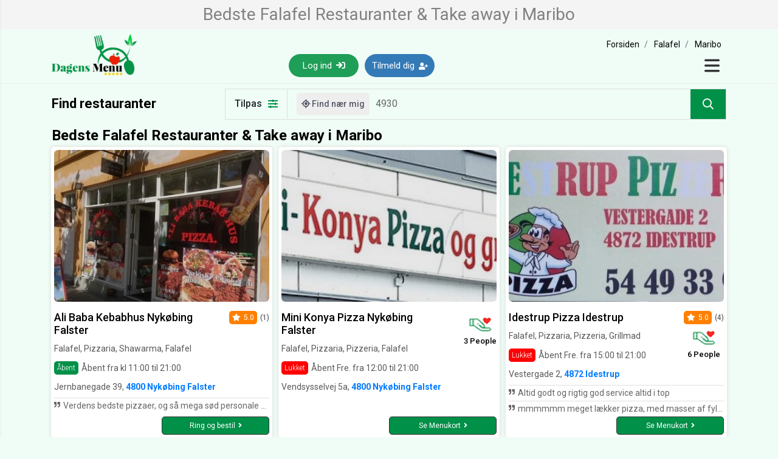

--- FILE ---
content_type: text/html; charset=UTF-8
request_url: https://www.dagensmenu.dk/falafel/maribo-4930
body_size: 12401
content:
	<!DOCTYPE html>
<html lang="da" xmlns="http://www.w3.org/1999/xhtml"
	xmlns:fb="http://ogp.me/ns/fb#">
	<head>
		<meta http-equiv="content-type" content="text/html; charset=UTF-8">
		<meta charset="utf-8">
		<meta http-equiv="X-UA-Compatible" content="IE=edge">
		<meta name="viewport" content="width=device-width, initial-scale=1.0">
		<meta name="apple-mobile-web-app-capable" content="yes">
		<meta name="google-site-verification" content="z8Tv3nD2e_G-fhBW8-Y6HRwzODCCGjvVFCXFxgbJbqM" />
		<link rel="shortcut icon" href="https://d3qxpncwm2dii8.cloudfront.net/static-images/favicon.ico">
		<meta itemprop="name" content="Dagens Menu" id="sitename">
		<link href="https://www.dagensmenu.dk" itemprop="url" id="sitelink">
		<meta property="og:url" content="https://www.dagensmenu.dk/falafel/maribo-4930" />
		<link rel="canonical" href="https://www.dagensmenu.dk/falafel/maribo-4930" />
		<link rel="preconnect" href="https://fonts.gstatic.com" crossorigin>
		<link rel="preconnect" href="https://connect.facebook.net" crossorigin>
		<link rel="preconnect" href="https://www.google-analytics.com" crossorigin>
		<link rel="preconnect" href="https://d31qbv1cthcecs.cloudfront.net" crossorigin>
		<link rel="icon" href="https://d3qxpncwm2dii8.cloudfront.net/static-images/favicon.png" sizes="32x32">
<link rel="icon" href="https://d3qxpncwm2dii8.cloudfront.net/static-images/favicon-128.png" sizes="128x128">
<link rel="icon" href="https://d3qxpncwm2dii8.cloudfront.net/static-images/favicon-152.png" sizes="152x152">
<link rel="icon" href="https://d3qxpncwm2dii8.cloudfront.net/static-images/favicon-167.png" sizes="167x167">
<link rel="icon" href="https://d3qxpncwm2dii8.cloudfront.net/static-images/favicon-180.png" sizes="180x180">
<link rel="icon" href="https://d3qxpncwm2dii8.cloudfront.net/static-images/favicon-192.png" sizes="192x192">
<link rel="icon" href="https://d3qxpncwm2dii8.cloudfront.net/static-images/favicon-196.png" sizes="196x196">

<link rel="apple-touch-icon" sizes="72x72" href="https://d3qxpncwm2dii8.cloudfront.net/static-images/iPad-Classic-6-72X72.png">
<link rel="apple-touch-icon" sizes="76x76" href="https://d3qxpncwm2dii8.cloudfront.net/static-images/iPad-Classic-7-76X76.png">
<link rel="apple-touch-icon" sizes="144x144" href="https://d3qxpncwm2dii8.cloudfront.net/static-images/iPad-Retina-6-144X144.png">
<link rel="apple-touch-icon" sizes="152x152" href="https://d3qxpncwm2dii8.cloudfront.net/static-images/iPad-Retina-7-152X152.png">
<link rel="apple-touch-icon" sizes="180x180" href="https://d3qxpncwm2dii8.cloudfront.net/static-images/iPhone-6Plus-8-180X180.png">
<link rel="apple-touch-icon" sizes="57x57" href="https://d3qxpncwm2dii8.cloudfront.net/static-images/iPhone-Classic-6-57X57.png">
<link rel="apple-touch-icon" sizes="60x60" href="https://d3qxpncwm2dii8.cloudfront.net/static-images/iPhone-Classic-7-60X60.png">
<link rel="apple-touch-icon" sizes="114x114" href="https://d3qxpncwm2dii8.cloudfront.net/static-images/iPhone-Retina-6-114X114.png">
<link rel="apple-touch-icon" sizes="120x120" href="https://d3qxpncwm2dii8.cloudfront.net/static-images/iPhone-Retina-7-120X120.png">
<link rel="apple-touch-icon" sizes="167x167" href="https://d3qxpncwm2dii8.cloudfront.net/static-images/iPhone-167X167.png">
<link rel="apple-touch-icon" href="https://d3qxpncwm2dii8.cloudfront.net/static-images/iPhone-Classic-6-57X57.png"/>

<link rel="apple-touch-icon" sizes="72x72" href="https://d3qxpncwm2dii8.cloudfront.net/static-images/apple-touch-icon-72x72-precomposed.png">
<link rel="apple-touch-icon" sizes="76x76" href="https://d3qxpncwm2dii8.cloudfront.net/static-images/apple-touch-icon-76x76-precomposed.png">
<link rel="apple-touch-icon" sizes="144x144" href="https://d3qxpncwm2dii8.cloudfront.net/static-images/apple-touch-icon-114x114-precomposed.png">
<link rel="apple-touch-icon" sizes="152x152" href="https://d3qxpncwm2dii8.cloudfront.net/static-images/apple-touch-icon-120x120-precomposed.png">
<link rel="apple-touch-icon" sizes="180x180" href="https://d3qxpncwm2dii8.cloudfront.net/static-images/apple-touch-icon-144x144-precomposed.png">
<link rel="apple-touch-icon" sizes="57x57" href="https://d3qxpncwm2dii8.cloudfront.net/static-images/apple-touch-icon-152x152-precomposed.png">
<link rel="apple-touch-icon" sizes="60x60" href="https://d3qxpncwm2dii8.cloudfront.net/static-images/apple-touch-icon-180x180-precomposed.png">
<link rel="apple-touch-icon" sizes="114x114" href="https://d3qxpncwm2dii8.cloudfront.net/static-images/apple-touch-icon-precomposed.png">
<link rel="apple-touch-icon" sizes="120x120" href="https://d3qxpncwm2dii8.cloudfront.net/static-images/apple-touch-icon-152x152.png">
<link rel="apple-touch-icon" sizes="152x152" href="https://d3qxpncwm2dii8.cloudfront.net/static-images/apple-touch-icon-120x120.png">

<link rel="icon" sizes="192x192" href="https://d3qxpncwm2dii8.cloudfront.net/static-images/android-192X192.png">

<link rel="icon" sizes="128x128" href="https://d3qxpncwm2dii8.cloudfront.net/static-images/android-128X128.png">
<meta name="msapplication-config" content="none"/>
		
		<meta property="og:title" content="Bedste Falafel Restauranter & Take away i Maribo | Dagens Menu"/>
		<title>Bedste Falafel Restauranter & Take away i Maribo | Dagens Menu</title>
		
<META NAME="description" CONTENT="Bedste Falafel Restauranter & Take away i Maribo. Opdag & book fantastiske tilbud på Restaurant & Take Away i Maribo. Bestil bord eller takeaway, læs anmeldelser, se menukort og åbningstier. Gratis online booking."/>
<META property="og:description" CONTENT="Bedste Falafel Restauranter & Take away i Maribo. Opdag & book fantastiske tilbud på Restaurant & Take Away i Maribo. Bestil bord eller takeaway, læs anmeldelser, se menukort og åbningstier. Gratis online booking."/>
<META NAME="keywords" CONTENT="Falafel"/>

		
		
		
		
		
	    
		
		<link rel="Stylesheet" href="https://www.dagensmenu.dk/Minifiers/minicss-searchnormal.css?s=20251018" type="text/css" />
	</head>
	<body>
		<div class="hScrolling" id="CompleteContentContainer">
			<div id="LoaderContainer" class=""></div>

			<header class="customHeader">
				<section class="pageNameBox">
					<div class="container">
						<div class="row">
							<div class="col-lg-12 col-md-12 col-sm-12">
								<h1 class="pageMainHeading">Bedste Falafel Restauranter & Take away i Maribo</h1>
							</div>
						</div>
					</div>
				</section>
				<div class="container">
					<div class="row nav">
						<div class="col-lg-4 col-md-4 col-sm-4 col-4 mSpace">
							<div class="mainLogo">
								<a href="https://www.dagensmenu.dk">
									<picture>
										<source srcset="https://d3qxpncwm2dii8.cloudfront.net/static-images/logo-with-star.webp" etype="image/webp">
										<img alt="dagensmenu.dk logo" src="https://d3qxpncwm2dii8.cloudfront.net/static-images/logo-with-star.png">
									</picture>
								</a>
							</div>
						</div>
						<div class="col-lg-8 col-md-8 col-sm-8 col-8 mSpace">
							<div class="headerContent">
								
								<div class="padding0px-xs bread-crumb breadcrumbMobileView ">
									<ol class="link-black pl-0"><li><a href="https://www.dagensmenu.dk/"> <span>Forsiden</span></a></li><li><a href="https://www.dagensmenu.dk/falafel"> <span>Falafel</span></a></li><li><a href="https://www.dagensmenu.dk/maribo-4930"> <span>Maribo</span></a></li></ol><script type="application/ld+json">
                        {
                          "@context": "https://schema.org",
                          "@type": "BreadcrumbList",
                          "itemListElement": [{
                            "@type": "ListItem",
                            "position": 1,
                            "name": "Forsiden",
                            "item": "https://www.dagensmenu.dk/"
                          },{
                            "@type": "ListItem",
                            "position": 2,
                            "name": "Falafel",
                            "item": "https://www.dagensmenu.dk/falafel"
                          },{
                            "@type": "ListItem",
                            "position": 3,
                            "name": "Maribo",
                            "item": "https://www.dagensmenu.dk/maribo-4930"
                          }]
                        }
                        </script>
								</div>

								<div class="menuBox">
										<div class="headerButtonGroup">
                        <a href="https://www.dagensmenu.dk/user_login_register" class="navLinkBtn"><button class="headerBtn">Log ind <i class="fas fa-sign-in"></i></button></a>
                        <a href="https://www.dagensmenu.dk/user_login_register?sg=1" class="navLinkBtn"><button class="headerBtn signUpBtn">Tilmeld dig <i class="fas fa-user-plus"></i></button></a>
                        <a href="https://www.dagensmenu.dk/user_login_register" class="navLinkBtn loggedInBtn"><button class="loginMobileBtn">Log ind <i class="fas fa-sign-in"></i></button></a>
                    </div>
                    <button type="button" class="closeNavBtn" data-toggle="modal" data-target="#exampleModal">
                        <svg xmlns="http://www.w3.org/2000/svg" viewBox="0 0 448 512">
                            <path d="M0 96C0 78.33 14.33 64 32 64H416C433.7 64 448 78.33 448 96C448 113.7 433.7 128 416 128H32C14.33 128 0 113.7 0 96zM0 256C0 238.3 14.33 224 32 224H416C433.7 224 448 238.3 448 256C448 273.7 433.7 288 416 288H32C14.33 288 0 273.7 0 256zM416 448H32C14.33 448 0 433.7 0 416C0 398.3 14.33 384 32 384H416C433.7 384 448 398.3 448 416C448 433.7 433.7 448 416 448z"/>
                        </svg>
                    </button>    
                    
								</div>
							</div>
						</div>
					</div>
				</div>
			
				
			</header>

		

<link rel="Stylesheet" href="https://www.dagensmenu.dk/css/SearchPage.css?s=20251018" type="text/css" />
<link rel="Stylesheet" href="https://www.dagensmenu.dk/css/Slick.css?s=20251018" type="text/css" />

<section id="searchPageContainer">
    <div class="container">
        <div class="row align-center py-2">
            <div class="col-lg-3 col-md-3 col-sm-0 col-0">
                <h1 class="mainHeading mobileView">Find restauranter</h1>
            </div>
            <div class="col-lg-9 col-md-12 col-sm-12 col-12 mSpace">
                <div class="searchBox">
                    <div id="showFilterBox" class="filterBtn">
                        Tilpas <i class="fas fa-sliders-h"></i>
                    </div>
                    <div class="searchBarBox">
                        <button class="findLoctionBtn mobileView" id="GetRestaurantsNearYouDesktop"><i class="fas fa-location"></i> Find nær mig</button>
                        <button class="findLoctionMobileBtn" id="GetRestaurantsNearYouMobile"><i class="fas fa-location"></i></button>
                        <div class="searchInputBox">
                            <input class="searchInput searchTypehead" autocomplete="off" spellcheck="false"  id="Location" name="Location" placeholder="Indtast postnr. eller bynavn">
                        </div>
                        <div class="searchResults tt-menu" id="ttSearchResults"></div>
                        <button type="button" class="searchBtn" id="SearchButton" name="SearchButton"><i class="fas fa-search"></i></button>
                    </div>
                </div>
                <!-- error message start -->
                <div id="Search-Error" class="alertWarning alert alert-danger displaynone" role="alert">
                    <span class="glyphicon glyphicon-exclamation-sign" aria-hidden="true"></span>
                    <span class="sr-only">Søg</span>
                    Indtast postnr. eller bynavn
                </div>
                <div id="Search-Location-Error" class="alertWarning alert alert-danger displaynone" role="alert">
                    <span class="glyphicon glyphicon-exclamation-sign" aria-hidden="true"></span>
                    <span class="sr-only">Søg:</span>
                    <span id="Search-Location-Error-Container"></span>
                </div>
                <!-- error end start -->
            </div>
        </div>
    </div>
</section>











<section class="restaurantSection">
            <div class="container">
                <div class="row" id="topBarHeadlineWrapper">
            <div class="col-lg-12 col-md-12 col-sm-12 col-12 mSpace">
                <div class="headingWrapper">
                    <h2 class="heading">Bedste Falafel Restauranter & Take away i Maribo</h2>
                </div>
            </div>
        </div>
                <div class="row searchResultWrapper" id="searchResultContainerTop">
                    <div class="col-lg-4 col-md-6 col-sm-12 col-12 mSpace padding5px searchRestaurantContainerBox">
    <div  id="Profile-11076" class="restaurantMainWrapper">
        <div class="restaurantBox">
            <div class="mainContentBox">
                <div class="restaurantImage">
                    <div class="img-loader"></div>
                    <img class="imageLoad" lazyload='1' data-src="https://d3qxpncwm2dii8.cloudfront.net/626c27b80e2d9968958713/d5bfe04b5c8dacc6da91ede4f56190096ed0f6bd-600x280.jpg" src="" alt="Ali Baba Kebabhus Nykøbing Falster">
					
                
                </div>
                <div class="restaurantDetailBox">
                    <div class="resLeftBox">
                        <h3 class="restaurantName"><a href="javascript:void(0);" onclick="javascript:location.href='https://www.dagensmenu.dk/ali-baba-kebabhus-nykøbing-falster';" >Ali Baba Kebabhus Nykøbing Falster</a></h3>
                        <p class="restaurantServices">Falafel, Pizzaria, Shawarma, Falafel</p>
                        <div class="restaurantTimeBox">
                            <span class="label label-success">Åbent</span> 
                            <span class="resOpenTiming">Åbent fra kl 11:00  til 21:00</span>
                        </div>
                           
                    </div>
                    <div class="resRightBox">
                        <div class="resRatingBox">
                            <span class="ratingBadge">
                        <i class="fas fa-star"></i><span class="ratingNumber">5.0</span>
                    </span>
                            <span class="ratingCount">(1)</span>
                        </div>
                        <div class="resLikeBox">
                            
                        </div>
                    </div>
                </div>
                <p class="restaurantAddress">Jernbanegade 39, <a href="javascript:void(0);"><strong> 4800 Nykøbing Falster</strong></a></p>
                <div class="restaurantReviewList">
					<span class='reviewTopLine'><p class='reviewShortLink'><span class='reviewShortIcon'><i class='fas fa-quote-right'></i></span> Verdens bedste pizzaer, og så mega sød personale som altid er venlige. hurtig levering som altid </p>
				</div>
            </div>
            <button onclick="javascript:location.href='https://www.dagensmenu.dk/ali-baba-kebabhus-nykøbing-falster';" class="checkResBtn" title="Ring og bestil">Ring og bestil <i class="fa fa-angle-right"></i></button>
        </div>
    </div>
</div><div class="col-lg-4 col-md-6 col-sm-12 col-12 mSpace padding5px searchRestaurantContainerBox">
    <div  id="Profile-2801" class="restaurantMainWrapper">
        <div class="restaurantBox">
            <div class="mainContentBox">
                <div class="restaurantImage">
                    <div class="img-loader"></div>
                    <img class="imageLoad" lazyload='1' data-src="https://d3qxpncwm2dii8.cloudfront.net/57d717abb94b6826150959/54dfdc63b45d42de0e26861b6162f45ed0f53bb7-600x280.jpg" src="" alt="Mini Konya Pizza Nykøbing Falster">
					
                
                </div>
                <div class="restaurantDetailBox">
                    <div class="resLeftBox">
                        <h3 class="restaurantName"><a href="javascript:void(0);" onclick="javascript:location.href='https://www.dagensmenu.dk/pizzeria/mini-konya-pizza-nykøbing-falster?ad-id=2801';" >Mini Konya Pizza Nykøbing Falster</a></h3>
                        <p class="restaurantServices">Falafel, Pizzaria, Pizzeria, Falafel</p>
                        <div class="restaurantTimeBox">
                            <span class="label label-danger">Lukket</span> 
                            <span class="resOpenTiming">Åbent Fre. fra 12:00  til  21:00</span>
                        </div>
                           
                    </div>
                    <div class="resRightBox">
                        <div class="resRatingBox">
                            
                            
                        </div>
                        <div class="resLikeBox">
                            <img src="https://d3qxpncwm2dii8.cloudfront.net/static-images/icons/likes.png" alt="likes" width="38px" height="25px"><span class="resLikedCount">3 People</span>
                        </div>
                    </div>
                </div>
                <p class="restaurantAddress">Vendsysselvej 5a, <a href="javascript:void(0);"><strong> 4800 Nykøbing Falster</strong></a></p>
                <div class="restaurantReviewList">
					
				</div>
            </div>
            <button onclick="javascript:location.href='https://www.dagensmenu.dk/pizzeria/mini-konya-pizza-nykøbing-falster?ad-id=2801';" class="checkResBtn" title="Se Menukort">Se Menukort <i class="fa fa-angle-right"></i></button>
        </div>
    </div>
</div><div class="col-lg-4 col-md-6 col-sm-12 col-12 mSpace padding5px searchRestaurantContainerBox">
    <div  id="Profile-3684" class="restaurantMainWrapper">
        <div class="restaurantBox">
            <div class="mainContentBox">
                <div class="restaurantImage">
                    <div class="img-loader"></div>
                    <img class="imageLoad" lazyload='1' data-src="https://d3qxpncwm2dii8.cloudfront.net/592aed651b2fe388719992/7c2626ca45e5b1f33f42d6c949f56ec08c1cb844-600x280.jpg" src="" alt="Idestrup Pizza Idestrup">
					
                
                </div>
                <div class="restaurantDetailBox">
                    <div class="resLeftBox">
                        <h3 class="restaurantName"><a href="javascript:void(0);" onclick="javascript:location.href='https://www.dagensmenu.dk/pizzeria/idestrup-pizza-idestrup?ad-id=3684';" >Idestrup Pizza Idestrup</a></h3>
                        <p class="restaurantServices">Falafel, Pizzaria, Pizzeria, Grillmad</p>
                        <div class="restaurantTimeBox">
                            <span class="label label-danger">Lukket</span> 
                            <span class="resOpenTiming">Åbent Fre. fra 15:00  til  21:00</span>
                        </div>
                           
                    </div>
                    <div class="resRightBox">
                        <div class="resRatingBox">
                            <span class="ratingBadge">
                        <i class="fas fa-star"></i><span class="ratingNumber">5.0</span>
                    </span>
                            <span class="ratingCount">(4)</span>
                        </div>
                        <div class="resLikeBox">
                            <img src="https://d3qxpncwm2dii8.cloudfront.net/static-images/icons/likes.png" alt="likes" width="38px" height="25px"><span class="resLikedCount">6 People</span>
                        </div>
                    </div>
                </div>
                <p class="restaurantAddress">Vestergade 2, <a href="javascript:void(0);"><strong> 4872 Idestrup</strong></a></p>
                <div class="restaurantReviewList">
					<span class='reviewTopLine'><p class='reviewShortLink'><span class='reviewShortIcon'><i class='fas fa-quote-right'></i></span> Altid godt og rigtig god service altid i top </p><p class='reviewShortLink'><span class='reviewShortIcon'><i class='fas fa-quote-right'></i></span> mmmmmm meget lækker pizza, med masser af fyld på! jeg oversked dog toilettet lidt... oopsie:) </p>
				</div>
            </div>
            <button onclick="javascript:location.href='https://www.dagensmenu.dk/pizzeria/idestrup-pizza-idestrup?ad-id=3684';" class="checkResBtn" title="Se Menukort">Se Menukort <i class="fa fa-angle-right"></i></button>
        </div>
    </div>
</div>
                </div>
            </div>
        </section>

<section class="categoriesSection displaynone" id="categoriesSectionContainer">
    <div class="container">
        <div class="row">
            <div class="col-lg-12 col-md-12 col-sm-12 col-12 mSpace">
                <div class="headingWrapper">
                    <h4 class="heading">Kategorier</h4>
                </div>
            </div>
        </div>
        <div class="row">
            <div class="col-lg-12 col-md-12 col-sm-12 col-12">
                <div class="foodCategoriesBox">
                    <ul class="foodCategoriesList">
                        <li>
                            <span class="foodCategoriesImage">
                                <div class="imageBox" name="foodCategoryBox" url="italiensk-mad">
                                    <div class="img-loader"></div>
                                    <img class="imageLoad" lazyload='1' data-src="https://d3qxpncwm2dii8.cloudfront.net/static-images/icons/food/italian-food.png" alt="italian" width="110px" height="110px">
                                </div>
                                <span class="categoriesName">Italiensk</span>
                            </span>
                        </li>
                        <li class="slick-slide">
                            <span class="foodCategoriesImage">
                                <div class="imageBox" name="foodCategoryBox" url="dansk">
                                    <div class="img-loader"></div>
                                    <img class="imageLoad" lazyload='1' data-src="https://d3qxpncwm2dii8.cloudfront.net/static-images/icons/food/dansk-food.png" alt="dansk" width="110px" height="110px">
                                </div>
                                <span class="categoriesName">Dansk</span>
                            </span>
                        </li>
                        <li class="slick-slide">
                            <span class="foodCategoriesImage">
                                <div class="imageBox" name="foodCategoryBox" url="amerikansk">
                                    <div class="img-loader"></div>
                                    <img class="imageLoad" lazyload='1' data-src="https://d3qxpncwm2dii8.cloudfront.net/static-images/icons/food/american-food.png" alt="american" width="110px" height="110px">
                                </div>
                                <span class="categoriesName">Amerikansk</span>
                            </span>
                        </li>
                        <li class="slick-slide">
                            <span class="foodCategoriesImage">
                                <div class="imageBox" name="foodCategoryBox" url="japansk">
                                    <div class="img-loader"></div>
                                    <img class="imageLoad" lazyload='1' data-src="https://d3qxpncwm2dii8.cloudfront.net/static-images/icons/food/japanese-food.png" alt="japanese" width="110px" height="110px">
                                </div>
                                <span class="categoriesName">Japansk</span>
                            </span>
                        </li>
                        <li class="slick-slide">
                            <span class="foodCategoriesImage">
                                <div class="imageBox" name="foodCategoryBox" url="pizza">
                                    <div class="img-loader"></div>
                                    <img class="imageLoad" lazyload='1' data-src="https://d3qxpncwm2dii8.cloudfront.net/static-images/icons/food/pizza-food.png" alt="pizza" width="110px" height="110px">
                                </div>
                                <span class="categoriesName">Pizza</span>
                            </span>
                        </li>
                        <li class="slick-slide">
                            <span class="foodCategoriesImage">
                                <div class="imageBox" name="foodCategoryBox" url="vegetar">
                                    <div class="img-loader"></div>
                                    <img class="imageLoad" lazyload='1' data-src="https://d3qxpncwm2dii8.cloudfront.net/static-images/icons/food/vegetarain-food.png" alt="vegetarain" width="110px" height="110px">
                                </div>
                                <span class="categoriesName">Vegetarisk</span>
                            </span>
                        </li>
                        <li class="slick-slide">
                            <span class="foodCategoriesImage">
                                <div class="imageBox" name="foodCategoryBox" url="vegansk-restaurant">
                                    <div class="img-loader"></div>
                                    <img class="imageLoad" lazyload='1' data-src="https://d3qxpncwm2dii8.cloudfront.net/static-images/icons/food/vegan-food.png" alt="vegan" width="110px" height="110px">
                                </div>
                                <span class="categoriesName">Vegan</span>
                            </span>
                        </li>
                        <li class="slick-slide">
                            <span class="foodCategoriesImage">
                                <div class="imageBox" name="foodCategoryBox" url="sushi">
                                    <div class="img-loader"></div>
                                    <img class="imageLoad" lazyload='1' data-src="https://d3qxpncwm2dii8.cloudfront.net/static-images/icons/food/sushi-food.png" alt="sushi" width="110px" height="110px">
                                </div>
                                <span class="categoriesName">Sushi</span>
                            </span>
                        </li>
                        <li class="slick-slide">
                            <span class="foodCategoriesImage">
                                <div class="imageBox" name="foodCategoryBox" url="indisk">
                                    <div class="img-loader"></div>
                                    <img class="imageLoad" lazyload='1' data-src="https://d3qxpncwm2dii8.cloudfront.net/static-images/icons/food/indian-food.png" alt="indian" width="110px" height="110px">
                                </div>
                                <span class="categoriesName">Indisk</span>
                            </span>
                        </li>
                        <li class="slick-slide">
                            <span class="foodCategoriesImage">
                                <div class="imageBox" name="foodCategoryBox" url="kinesisk">
                                    <div class="img-loader"></div>
                                    <img class="imageLoad" lazyload='1' data-src="https://d3qxpncwm2dii8.cloudfront.net/static-images/icons/food/chinese-food.png" alt="chinese" width="110px" height="110px">
                                </div>
                                <span class="categoriesName">Kinesisk</span>
                            </span>
                        </li>
                        <li class="slick-slide">
                            <span class="foodCategoriesImage">
                                <div class="imageBox" name="foodCategoryBox" url="burger">
                                    <div class="img-loader"></div>
                                    <img class="imageLoad" lazyload='1' data-src="https://d3qxpncwm2dii8.cloudfront.net/static-images/icons/food/burger-food.png" alt="burger" width="110px" height="110px">
                                </div>
                                <span class="categoriesName">Burger</span>
                            </span>
                        </li>
                        <li class="slick-slide">
                            <span class="foodCategoriesImage">
                                <div class="imageBox" name="foodCategoryBox" url="sandwich-bagels">
                                    <div class="img-loader"></div>
                                    <img class="imageLoad" lazyload='1' data-src="https://d3qxpncwm2dii8.cloudfront.net/static-images/icons/food/sandwich-food.png" alt="sandwich" width="110px" height="110px">
                                </div>
                                <span class="categoriesName">Sandwich</span>
                            </span>
                        </li>
                        <li class="slick-slide">
                            <span class="foodCategoriesImage">
                                <div class="imageBox" name="foodCategoryBox" url="mexicansk">
                                    <div class="img-loader"></div>
                                    <img class="imageLoad" lazyload='1' data-src="https://d3qxpncwm2dii8.cloudfront.net/static-images/icons/food/mexician-food.png" alt="mexician" width="110px" height="110px">
                                </div>
                                <span class="categoriesName">Mexicansk</span>
                            </span>
                        </li>
                        <li class="slick-slide">
                            <span class="foodCategoriesImage">
                                <div class="imageBox" name="foodCategoryBox" url="thailandsk">
                                    <div class="img-loader"></div>
                                    <img class="imageLoad" lazyload='1' data-src="https://d3qxpncwm2dii8.cloudfront.net/static-images/icons/food/thai-food.png" alt="thai" width="110px" height="110px">
                                </div>
                                <span class="categoriesName">Thailandsk</span>
                            </span>
                        </li>
                        <li class="slick-slide">
                            <span class="foodCategoriesImage">
                                <div class="imageBox" name="foodCategoryBox" url="vietnamesisk">
                                    <div class="img-loader"></div>
                                    <img class="imageLoad" lazyload='1' data-src="https://d3qxpncwm2dii8.cloudfront.net/static-images/icons/food/vietnamese-food.png" alt="vietnamese" width="110px" height="110px">
                                </div>
                                <span class="categoriesName">Vietnamesisk</span>
                            </span>
                        </li>
                        <li class="slick-slide">
                            <span class="foodCategoriesImage">
                                <div class="imageBox" name="foodCategoryBox" url="sandwich-bagels">
                                    <div class="img-loader"></div>
                                    <img class="imageLoad" lazyload='1' data-src="https://d3qxpncwm2dii8.cloudfront.net/static-images/icons/food/bagel-food.png" alt="bagel" width="110px" height="110px">
                                </div>
                                <span class="categoriesName">Bagels</span>
                            </span>
                        </li>
                        <li class="slick-slide">
                            <span class="foodCategoriesImage">
                                <div class="imageBox" name="foodCategoryBox" url="tyrkisk">
                                    <div class="img-loader"></div>
                                    <img class="imageLoad" lazyload='1' data-src="https://d3qxpncwm2dii8.cloudfront.net/static-images/icons/food/turkish-food.png" alt="turkish" width="110px" height="110px">
                                </div>
                                <span class="categoriesName">Tyrkisk</span>
                            </span>
                        </li>
                        <li class="slick-slide">
                            <span class="foodCategoriesImage">
                                <div class="imageBox" name="foodCategoryBox" url="spansk">
                                    <div class="img-loader"></div>
                                    <img class="imageLoad" lazyload='1' data-src="https://d3qxpncwm2dii8.cloudfront.net/static-images/icons/food/spanish-food.png" alt="spanish" width="110px" height="110px">
                                </div>
                                <span class="categoriesName">Spansk</span>
                            </span>
                        </li>
                        <li class="slick-slide">
                            <span class="foodCategoriesImage">
                                <div class="imageBox" name="foodCategoryBox" url="græsk">
                                    <div class="img-loader"></div>
                                    <img class="imageLoad" lazyload='1' data-src="https://d3qxpncwm2dii8.cloudfront.net/static-images/icons/food/greek-food.png" alt="greek" width="110px" height="110px">
                                </div>
                                <span class="categoriesName">Græsk</span>
                            </span>
                        </li>
                    </ul>
                </div>
            </div>
        </div>
    </div>
</section>

<section class="restaurantSection">
            <div class="container">
                
                <div class="row searchResultWrapper" id="SearchResultContainer">
                    <div class="col-lg-4 col-md-6 col-sm-12 col-12 mSpace padding5px searchRestaurantContainerBox">
    <div  id="Profile-2044" class="restaurantMainWrapper">
        <div class="restaurantBox">
            <div class="mainContentBox">
                <div class="restaurantImage">
                    <div class="img-loader"></div>
                    <img class="imageLoad" lazyload='1' data-src="https://d3qxpncwm2dii8.cloudfront.net/5648fb118dddd588558705/323d263a4646aad398d470f86819481caf812a94-600x280.jpg" src="" alt="Nemm Pizzaria Slagelse">
					
                
                </div>
                <div class="restaurantDetailBox">
                    <div class="resLeftBox">
                        <h3 class="restaurantName"><a href="javascript:void(0);" onclick="javascript:location.href='https://www.dagensmenu.dk/pizzeria/nemm-pizzaria-slagelse?ad-id=2044';" >Nemm Pizzaria Slagelse</a></h3>
                        <p class="restaurantServices">Falafel, Pizzaria, Pizzeria, Kødretter</p>
                        <div class="restaurantTimeBox">
                            <span class="label label-danger">Lukket</span> 
                            <span class="resOpenTiming">Åbent Fre. fra 12:00  til  21:00</span>
                        </div>
                           
                    </div>
                    <div class="resRightBox">
                        <div class="resRatingBox">
                            <span class="ratingBadge">
                        <i class="fas fa-star"></i><span class="ratingNumber">5.0</span>
                    </span>
                            <span class="ratingCount">(1)</span>
                        </div>
                        <div class="resLikeBox">
                            <img src="https://d3qxpncwm2dii8.cloudfront.net/static-images/icons/likes.png" alt="likes" width="38px" height="25px"><span class="resLikedCount">1 People</span>
                        </div>
                    </div>
                </div>
                <p class="restaurantAddress">Korsørvej 57, <a href="javascript:void(0);"><strong> 4200 Slagelse</strong></a></p>
                <div class="restaurantReviewList">
					<span class='reviewTopLine'><p class='reviewShortLink'><span class='reviewShortIcon'><i class='fas fa-quote-right'></i></span> Altid perfekte og friske råvarer. Perfekt og hurtig tilberedning!!! </p>
				</div>
            </div>
            <button onclick="javascript:location.href='https://www.dagensmenu.dk/pizzeria/nemm-pizzaria-slagelse?ad-id=2044';" class="checkResBtn" title="Ring og bestil">Ring og bestil <i class="fa fa-angle-right"></i></button>
        </div>
    </div>
</div><div class="col-lg-4 col-md-6 col-sm-12 col-12 mSpace padding5px searchRestaurantContainerBox">
    <div  id="Profile-2039" class="restaurantMainWrapper">
        <div class="restaurantBox">
            <div class="mainContentBox">
                <div class="restaurantImage">
                    <div class="img-loader"></div>
                    <img class="imageLoad" lazyload='1' data-src="https://d3qxpncwm2dii8.cloudfront.net/56487b7d6ac2f018639631/dc3925aa08850697494fa2efa1135da0dc2007fb-600x280.jpg" src="" alt="Express Pizza Slagelse">
					
                
                </div>
                <div class="restaurantDetailBox">
                    <div class="resLeftBox">
                        <h3 class="restaurantName"><a href="javascript:void(0);" onclick="javascript:location.href='https://www.dagensmenu.dk/pizzeria/express-pizza-slagelse?ad-id=2039';" >Express Pizza Slagelse</a></h3>
                        <p class="restaurantServices">Falafel, Pizzaria, Pizzeria, Falafel</p>
                        <div class="restaurantTimeBox">
                            <span class="label label-success">Åbent</span> 
                            <span class="resOpenTiming">Åbent fra kl 11:00  til 20:45</span>
                        </div>
                           
                    </div>
                    <div class="resRightBox">
                        <div class="resRatingBox">
                            <span class="ratingBadge">
                        <i class="fas fa-star"></i><span class="ratingNumber">5.0</span>
                    </span>
                            <span class="ratingCount">(2)</span>
                        </div>
                        <div class="resLikeBox">
                            <img src="https://d3qxpncwm2dii8.cloudfront.net/static-images/icons/likes.png" alt="likes" width="38px" height="25px"><span class="resLikedCount">1 People</span>
                        </div>
                    </div>
                </div>
                <p class="restaurantAddress">Løvegade 54, <a href="javascript:void(0);"><strong> 4200 Slagelse</strong></a></p>
                <div class="restaurantReviewList">
					<span class='reviewTopLine'><p class='reviewShortLink'><span class='reviewShortIcon'><i class='fas fa-quote-right'></i></span> 👍👍👍 </p><p class='reviewShortLink'><span class='reviewShortIcon'><i class='fas fa-quote-right'></i></span> God mad </p>
				</div>
            </div>
            <button onclick="javascript:location.href='https://www.dagensmenu.dk/pizzeria/express-pizza-slagelse?ad-id=2039';" class="checkResBtn" title="Ring og bestil">Ring og bestil <i class="fa fa-angle-right"></i></button>
        </div>
    </div>
</div><div class="col-lg-4 col-md-6 col-sm-12 col-12 mSpace padding5px searchRestaurantContainerBox">
    <div  id="Profile-7292" class="restaurantMainWrapper">
        <div class="restaurantBox">
            <div class="mainContentBox">
                <div class="restaurantImage">
                    <div class="img-loader"></div>
                    <img class="imageLoad" lazyload='1' data-src="https://d3qxpncwm2dii8.cloudfront.net/5c06a7257a7b2669742071/523956c1306c3921c0be337499fa8e75328995cd-600x280.jpg" src="" alt="Pizza Palermo Kværndrup">
					
                
                </div>
                <div class="restaurantDetailBox">
                    <div class="resLeftBox">
                        <h3 class="restaurantName"><a href="javascript:void(0);" onclick="javascript:location.href='https://www.dagensmenu.dk/pizza-palermo-kværndrup';" >Pizza Palermo Kværndrup</a></h3>
                        <p class="restaurantServices">Falafel, Pizzaria, Pizzeria, Grillmad</p>
                        <div class="restaurantTimeBox">
                            <span class="label label-danger">Lukket</span> 
                            <span class="resOpenTiming">Åbent Fre. fra 16:00  til  21:00</span>
                        </div>
                           
                    </div>
                    <div class="resRightBox">
                        <div class="resRatingBox">
                            <span class="ratingBadge">
                        <i class="fas fa-star"></i><span class="ratingNumber">5.0</span>
                    </span>
                            <span class="ratingCount">(1)</span>
                        </div>
                        <div class="resLikeBox">
                            <img src="https://d3qxpncwm2dii8.cloudfront.net/static-images/icons/likes.png" alt="likes" width="38px" height="25px"><span class="resLikedCount">1 People</span>
                        </div>
                    </div>
                </div>
                <p class="restaurantAddress">Odensevej 4, <a href="javascript:void(0);"><strong> 5772 Kværndrup</strong></a></p>
                <div class="restaurantReviewList">
					<span class='reviewTopLine'><p class='reviewShortLink'><span class='reviewShortIcon'><i class='fas fa-quote-right'></i></span> Perfekt sted en af de bedste i verden hvis jeg selv skulle sige det har kommet her i mange år og har ikke fundet bedre service eller mad </p>
				</div>
            </div>
            <button onclick="javascript:location.href='https://www.dagensmenu.dk/pizza-palermo-kværndrup';" class="checkResBtn" title="Se Menukort">Se Menukort <i class="fa fa-angle-right"></i></button>
        </div>
    </div>
</div><div class="col-lg-4 col-md-6 col-sm-12 col-12 mSpace padding5px searchRestaurantContainerBox">
    <div  id="Profile-3599" class="restaurantMainWrapper">
        <div class="restaurantBox">
            <div class="mainContentBox">
                <div class="restaurantImage">
                    <div class="img-loader"></div>
                    <img class="imageLoad" lazyload='1' data-src="https://d3qxpncwm2dii8.cloudfront.net/58d76abde3213719608275/4b52a9a3ac7356ddc15944732252d5b7d47fb748-600x280.jpg" src="" alt="Ferritslev Pizza Grillbar Ferritslev ">
					
                
                </div>
                <div class="restaurantDetailBox">
                    <div class="resLeftBox">
                        <h3 class="restaurantName"><a href="javascript:void(0);" onclick="javascript:location.href='https://www.dagensmenu.dk/pizzeria/ferritslev-pizza-grillbar-ferritslev?ad-id=3599';" >Ferritslev Pizza Grillbar Ferritslev </a></h3>
                        <p class="restaurantServices">Falafel, Pizzaria, Pizzeria, Durum</p>
                        <div class="restaurantTimeBox">
                            <span class="label label-danger">Lukket</span> 
                            <span class="resOpenTiming">Åbent Fre. fra 16:00  til  21:00</span>
                        </div>
                           
                    </div>
                    <div class="resRightBox">
                        <div class="resRatingBox">
                            <span class="ratingBadge">
                        <i class="fas fa-star"></i><span class="ratingNumber">5.0</span>
                    </span>
                            <span class="ratingCount">(5)</span>
                        </div>
                        <div class="resLikeBox">
                            <img src="https://d3qxpncwm2dii8.cloudfront.net/static-images/icons/likes.png" alt="likes" width="38px" height="25px"><span class="resLikedCount">290 People</span>
                        </div>
                    </div>
                </div>
                <p class="restaurantAddress">Ørbækvej 930, <a href="javascript:void(0);"><strong> 5863 Ferritslev </strong></a></p>
                <div class="restaurantReviewList">
					<span class='reviewTopLine'><p class='reviewShortLink'><span class='reviewShortIcon'><i class='fas fa-quote-right'></i></span> De har god pizza og de er maget sød mod os </p><p class='reviewShortLink'><span class='reviewShortIcon'><i class='fas fa-quote-right'></i></span> God mad. Super betjening! </p>
				</div>
            </div>
            <button onclick="javascript:location.href='https://www.dagensmenu.dk/pizzeria/ferritslev-pizza-grillbar-ferritslev?ad-id=3599';" class="checkResBtn" title="Se Menukort">Se Menukort <i class="fa fa-angle-right"></i></button>
        </div>
    </div>
</div><div class="col-lg-4 col-md-6 col-sm-12 col-12 mSpace padding5px searchRestaurantContainerBox">
    <div  id="Profile-2049" class="restaurantMainWrapper">
        <div class="restaurantBox">
            <div class="mainContentBox">
                <div class="restaurantImage">
                    <div class="img-loader"></div>
                    <img class="imageLoad" lazyload='1' data-src="https://d3qxpncwm2dii8.cloudfront.net/564af3aa93eef400856460/fce82fd44ee82f4c45f75e9ab1db473c23bf02db-600x280.jpg" src="" alt="DIANALUND PIZZERIA Dianalund">
					
                
                </div>
                <div class="restaurantDetailBox">
                    <div class="resLeftBox">
                        <h3 class="restaurantName"><a href="javascript:void(0);" onclick="javascript:location.href='https://www.dagensmenu.dk/pizzeria/dianalund-pizzeria-dianalund?ad-id=2049';" >DIANALUND PIZZERIA Dianalund</a></h3>
                        <p class="restaurantServices">Falafel, Pizzaria, Pizzeria, Steaks</p>
                        <div class="restaurantTimeBox">
                            <span class="label label-danger">Lukket</span> 
                            <span class="resOpenTiming">Åbent Fre. fra 12:00  til  21:00</span>
                        </div>
                           
                    </div>
                    <div class="resRightBox">
                        <div class="resRatingBox">
                            <span class="ratingBadge">
                        <i class="fas fa-star"></i><span class="ratingNumber">4.8</span>
                    </span>
                            <span class="ratingCount">(6)</span>
                        </div>
                        <div class="resLikeBox">
                            <img src="https://d3qxpncwm2dii8.cloudfront.net/static-images/icons/likes.png" alt="likes" width="38px" height="25px"><span class="resLikedCount">12 People</span>
                        </div>
                    </div>
                </div>
                <p class="restaurantAddress">Dr Sellsvej 10, <a href="javascript:void(0);"><strong> 4293 Dianalund</strong></a></p>
                <div class="restaurantReviewList">
					<span class='reviewTopLine'><p class='reviewShortLink'><span class='reviewShortIcon'><i class='fas fa-quote-right'></i></span> Har købt en pizza, nr. 119, den 15. Juli 2022 - bedste pizza jeg har fået i lang tid! Og god betjening! </p><p class='reviewShortLink'><span class='reviewShortIcon'><i class='fas fa-quote-right'></i></span> De er de bæste pizzeria 5 stjerner </p>
				</div>
            </div>
            <button onclick="javascript:location.href='https://www.dagensmenu.dk/pizzeria/dianalund-pizzeria-dianalund?ad-id=2049';" class="checkResBtn" title="Se Menukort">Se Menukort <i class="fa fa-angle-right"></i></button>
        </div>
    </div>
</div><div class="col-lg-4 col-md-6 col-sm-12 col-12 mSpace padding5px searchRestaurantContainerBox">
    <div  id="Profile-3666" class="restaurantMainWrapper">
        <div class="restaurantBox">
            <div class="mainContentBox">
                <div class="restaurantImage">
                    <div class="img-loader"></div>
                    <img class="imageLoad" lazyload='1' data-src="https://d3qxpncwm2dii8.cloudfront.net/591a2ade1bf62582571843/f90354bcbbce4ad01dcfe3c945aaeb0be15b8373-600x280.jpg" src="" alt="Ruds Vedby Pizza og Kebabhus Ruds Vedby">
					
                
                </div>
                <div class="restaurantDetailBox">
                    <div class="resLeftBox">
                        <h3 class="restaurantName"><a href="javascript:void(0);" onclick="javascript:location.href='https://www.dagensmenu.dk/ruds-vedby-pizza';" >Ruds Vedby Pizza og Kebabhus Ruds Vedby</a></h3>
                        <p class="restaurantServices">Falafel, Pizzaria, Pizzeria, Döner kebab</p>
                        <div class="restaurantTimeBox">
                            <span class="label label-success">Åbent</span> 
                            <span class="resOpenTiming">Åbent fra kl 11:00  til 21:00</span>
                        </div>
                           
                    </div>
                    <div class="resRightBox">
                        <div class="resRatingBox">
                            <span class="ratingBadge">
                        <i class="fas fa-star"></i><span class="ratingNumber">4.0</span>
                    </span>
                            <span class="ratingCount">(1)</span>
                        </div>
                        <div class="resLikeBox">
                            <img src="https://d3qxpncwm2dii8.cloudfront.net/static-images/icons/likes.png" alt="likes" width="38px" height="25px"><span class="resLikedCount">1 People</span>
                        </div>
                    </div>
                </div>
                <p class="restaurantAddress">møllemarksvej 2, <a href="javascript:void(0);"><strong> 4291 Ruds Vedby</strong></a></p>
                <div class="restaurantReviewList">
					<span class='reviewTopLine'><p class='reviewShortLink'><span class='reviewShortIcon'><i class='fas fa-quote-right'></i></span> Ubestridt den bedste durum jeg nogensinde har fået de laver selv brødet ikke nogen købe durum brød der 
Dog kunne de have givet brødet et halvt minut mere </p>
				</div>
            </div>
            <button onclick="javascript:location.href='https://www.dagensmenu.dk/ruds-vedby-pizza';" class="checkResBtn" title="Ring og bestil">Ring og bestil <i class="fa fa-angle-right"></i></button>
        </div>
    </div>
</div><div class="col-lg-4 col-md-6 col-sm-12 col-12 mSpace padding5px searchRestaurantContainerBox">
    <div  id="Profile-3324" class="restaurantMainWrapper">
        <div class="restaurantBox">
            <div class="mainContentBox">
                <div class="restaurantImage">
                    <div class="img-loader"></div>
                    <img class="imageLoad" lazyload='1' data-src="https://d3qxpncwm2dii8.cloudfront.net/583b12f8459bd533258153/eb5a5e01d1b813568b9dbb061f9f0be32ca4da53-600x280.jpg" src="" alt="Flamingo Pizza Borup">
					
                
                </div>
                <div class="restaurantDetailBox">
                    <div class="resLeftBox">
                        <h3 class="restaurantName"><a href="javascript:void(0);" onclick="javascript:location.href='https://www.dagensmenu.dk/flamingopizza-borup';" >Flamingo Pizza Borup</a></h3>
                        <p class="restaurantServices">Falafel, Pizzaria, Pizzeria, Falafel</p>
                        <div class="restaurantTimeBox">
                            <span class="label label-success">Åbent</span> 
                            <span class="resOpenTiming">Åbent fra kl 11:00  til 21:00</span>
                        </div>
                           
                    </div>
                    <div class="resRightBox">
                        <div class="resRatingBox">
                            <span class="ratingBadge">
                        <i class="fas fa-star"></i><span class="ratingNumber">5.0</span>
                    </span>
                            <span class="ratingCount">(1)</span>
                        </div>
                        <div class="resLikeBox">
                            
                        </div>
                    </div>
                </div>
                <p class="restaurantAddress">Borup Hovedgade 60H, <a href="javascript:void(0);"><strong> 4140 Borup</strong></a></p>
                <div class="restaurantReviewList">
					<span class='reviewTopLine'><p class='reviewShortLink'><span class='reviewShortIcon'><i class='fas fa-quote-right'></i></span> Super mad, chefen er så sød </p>
				</div>
            </div>
            <button onclick="javascript:location.href='https://www.dagensmenu.dk/flamingopizza-borup';" class="checkResBtn" title="Ring og bestil">Ring og bestil <i class="fa fa-angle-right"></i></button>
        </div>
    </div>
</div><div class="col-lg-4 col-md-6 col-sm-12 col-12 mSpace padding5px searchRestaurantContainerBox">
    <div  id="Profile-2335" class="restaurantMainWrapper">
        <div class="restaurantBox">
            <div class="mainContentBox">
                <div class="restaurantImage">
                    <div class="img-loader"></div>
                    <img class="imageLoad" lazyload='1' data-src="https://d3qxpncwm2dii8.cloudfront.net/571fa21956cd3300653768/30bb49b6b64ca6973b0c5d222e018066ebda2284-600x280.jpg" src="" alt="Pizza Xpressen Køge">
					
                
                </div>
                <div class="restaurantDetailBox">
                    <div class="resLeftBox">
                        <h3 class="restaurantName"><a href="javascript:void(0);" onclick="javascript:location.href='https://www.dagensmenu.dk/pizzeria/pizza-xpressen-køge?ad-id=2335';" >Pizza Xpressen Køge</a></h3>
                        <p class="restaurantServices">Falafel, Pizzaria, Pizzeria, Nachos</p>
                        <div class="restaurantTimeBox">
                            <span class="label label-success">Åbent</span> 
                            <span class="resOpenTiming">Åbent fra kl 11:00  til 21:00</span>
                        </div>
                           
                    </div>
                    <div class="resRightBox">
                        <div class="resRatingBox">
                            <span class="ratingBadge">
                        <i class="fas fa-star"></i><span class="ratingNumber">5.0</span>
                    </span>
                            <span class="ratingCount">(3)</span>
                        </div>
                        <div class="resLikeBox">
                            <img src="https://d3qxpncwm2dii8.cloudfront.net/static-images/icons/likes.png" alt="likes" width="38px" height="25px"><span class="resLikedCount">34 People</span>
                        </div>
                    </div>
                </div>
                <p class="restaurantAddress">Vordingborgvej 7, <a href="javascript:void(0);"><strong> 4600 Køge</strong></a></p>
                <div class="restaurantReviewList">
					<span class='reviewTopLine'><p class='reviewShortLink'><span class='reviewShortIcon'><i class='fas fa-quote-right'></i></span> Pizza Expressen, Køge har jeg anvendt i flere år med X-antal leveringer da de yder en helt fantastisk service og er utrolig imødekommende.
Pizza Expressen, Køge's menukort lever op til en hver person's smagsløg, hvorfor jeg vil med 100% anbefale pizzaria !!! </p><p class='reviewShortLink'><span class='reviewShortIcon'><i class='fas fa-quote-right'></i></span> Hej Peter Vi beklager at vi ikke fik leveret den rigtige pizza til dig første gang - dette er selvfølgelig vores fejl og det beklager vi. Det er vores standard procedure at bede om at få den forkerte mad udleveret, når vi leverer nyt. Vi beklager at du ikke synes om vores procedure, men det er desværre på den måde vi driver vores forretning. Du ønskes en god dag  Venlig hilsen Pizza Expressen </p>
				</div>
            </div>
            <button onclick="javascript:location.href='https://www.dagensmenu.dk/pizzeria/pizza-xpressen-køge?ad-id=2335';" class="checkResBtn" title="Se Menukort">Se Menukort <i class="fa fa-angle-right"></i></button>
        </div>
    </div>
</div><div class="col-lg-4 col-md-6 col-sm-12 col-12 mSpace padding5px searchRestaurantContainerBox">
    <div  id="Profile-10351" class="restaurantMainWrapper">
        <div class="restaurantBox">
            <div class="mainContentBox">
                <div class="restaurantImage">
                    <div class="img-loader"></div>
                    <img class="imageLoad" lazyload='1' data-src="https://d3qxpncwm2dii8.cloudfront.net/61f40912c88b0513889393/48daf1ba848514430dddba4b7f1558ead60cfeea-600x280.jpg" src="" alt="Running Bagels Hvalsø Hvalsø">
					
                
                </div>
                <div class="restaurantDetailBox">
                    <div class="resLeftBox">
                        <h3 class="restaurantName"><a href="javascript:void(0);" onclick="javascript:location.href='https://www.dagensmenu.dk/bagel-lounge-hvalsø';" >Running Bagels Hvalsø Hvalsø</a></h3>
                        <p class="restaurantServices">Falafel, Sandwich Bar, Bagel, Falafel</p>
                        <div class="restaurantTimeBox">
                            <span class="label label-success">Åbent</span> 
                            <span class="resOpenTiming">Åbent fra kl 11:00  til 20:00</span>
                        </div>
                           
                    </div>
                    <div class="resRightBox">
                        <div class="resRatingBox">
                            <span class="ratingBadge">
                        <i class="fas fa-star"></i><span class="ratingNumber">5.0</span>
                    </span>
                            <span class="ratingCount">(3)</span>
                        </div>
                        <div class="resLikeBox">
                            <img src="https://d3qxpncwm2dii8.cloudfront.net/static-images/icons/likes.png" alt="likes" width="38px" height="25px"><span class="resLikedCount">2 People</span>
                        </div>
                    </div>
                </div>
                <p class="restaurantAddress">Søtorvet 1, <a href="javascript:void(0);"><strong> 4330 Hvalsø</strong></a></p>
                <div class="restaurantReviewList">
					<span class='reviewTopLine'><p class='reviewShortLink'><span class='reviewShortIcon'><i class='fas fa-quote-right'></i></span> Frisk, lækkert og smagfuldt👍😀 </p><p class='reviewShortLink'><span class='reviewShortIcon'><i class='fas fa-quote-right'></i></span> Lækre bagels 😍 Jeg anbefaler dig klart at prøve 🥯👌 </p>
				</div>
            </div>
            <button onclick="javascript:location.href='https://www.dagensmenu.dk/bagel-lounge-hvalsø';" class="checkResBtn" title="Se Menukort">Se Menukort <i class="fa fa-angle-right"></i></button>
        </div>
    </div>
</div><div class="col-lg-4 col-md-6 col-sm-12 col-12 mSpace padding5px searchRestaurantContainerBox">
    <div  id="Profile-8344" class="restaurantMainWrapper">
        <div class="restaurantBox">
            <div class="mainContentBox">
                <div class="restaurantImage">
                    <div class="img-loader"></div>
                    <img class="imageLoad" lazyload='1' data-src="https://d3qxpncwm2dii8.cloudfront.net/5dcb59943083c881789816/93e73f41fe09d3f141311ecabe6f795e7e6a72c7-600x280.jpg" src="" alt="Broby Pizzeria Broby">
					
                
                </div>
                <div class="restaurantDetailBox">
                    <div class="resLeftBox">
                        <h3 class="restaurantName"><a href="javascript:void(0);" onclick="javascript:location.href='https://www.dagensmenu.dk/broby-pizza';" >Broby Pizzeria Broby</a></h3>
                        <p class="restaurantServices">Falafel, Pizzaria, Pizzeria, Falafel</p>
                        <div class="restaurantTimeBox">
                            <span class="label label-danger">Lukket</span> 
                            <span class="resOpenTiming"></span>
                        </div>
                           
                    </div>
                    <div class="resRightBox">
                        <div class="resRatingBox">
                            <span class="ratingBadge">
                        <i class="fas fa-star"></i><span class="ratingNumber">5.0</span>
                    </span>
                            <span class="ratingCount">(1)</span>
                        </div>
                        <div class="resLikeBox">
                            <img src="https://d3qxpncwm2dii8.cloudfront.net/static-images/icons/likes.png" alt="likes" width="38px" height="25px"><span class="resLikedCount">7 People</span>
                        </div>
                    </div>
                </div>
                <p class="restaurantAddress">Vesterågade 47, <a href="javascript:void(0);"><strong> 5672 Broby</strong></a></p>
                <div class="restaurantReviewList">
					<span class='reviewTopLine'><p class='reviewShortLink'><span class='reviewShortIcon'><i class='fas fa-quote-right'></i></span> De er nogle dejlig og rare mennesker der oppe og de laver fantantisk mad </p>
				</div>
            </div>
            <button onclick="javascript:location.href='https://www.dagensmenu.dk/broby-pizza';" class="checkResBtn" title="Se Menukort">Se Menukort <i class="fa fa-angle-right"></i></button>
        </div>
    </div>
</div><div class="col-lg-4 col-md-6 col-sm-12 col-12 mSpace padding5px searchRestaurantContainerBox">
    <div  id="Profile-10121" class="restaurantMainWrapper">
        <div class="restaurantBox">
            <div class="mainContentBox">
                <div class="restaurantImage">
                    <div class="img-loader"></div>
                    <img class="imageLoad" lazyload='1' data-src="https://d3qxpncwm2dii8.cloudfront.net/61364c461a819648328406/1d4da24dea683d9e394d0fc21d1cbfb4c47bda0b-600x280.jpg" src="" alt="The Original Pita Odense C">
					
                
                </div>
                <div class="restaurantDetailBox">
                    <div class="resLeftBox">
                        <h3 class="restaurantName"><a href="javascript:void(0);" onclick="javascript:location.href='https://www.dagensmenu.dk/originalpita-odense';" >The Original Pita Odense C</a></h3>
                        <p class="restaurantServices">Falafel, Europæisk, Fast food, Kødretter</p>
                        <div class="restaurantTimeBox">
                            <span class="label label-success">Åbent</span> 
                            <span class="resOpenTiming">Åbent fra kl 11:00  til 21:30</span>
                        </div>
                           
                    </div>
                    <div class="resRightBox">
                        <div class="resRatingBox">
                            <span class="ratingBadge">
                        <i class="fas fa-star"></i><span class="ratingNumber">5.0</span>
                    </span>
                            <span class="ratingCount">(2)</span>
                        </div>
                        <div class="resLikeBox">
                            <img src="https://d3qxpncwm2dii8.cloudfront.net/static-images/icons/likes.png" alt="likes" width="38px" height="25px"><span class="resLikedCount">5 People</span>
                        </div>
                    </div>
                </div>
                <p class="restaurantAddress">Torvegade 1, <a href="javascript:void(0);"><strong> 5000 Odense C</strong></a></p>
                <div class="restaurantReviewList">
					<span class='reviewTopLine'><p class='reviewShortLink'><span class='reviewShortIcon'><i class='fas fa-quote-right'></i></span> Fantastic vegan meal. Very friendly and helpful personnel! </p><p class='reviewShortLink'><span class='reviewShortIcon'><i class='fas fa-quote-right'></i></span> Min oplevelse hos Original Pita i Odense Torvegade 1 har været en oplevelse, som jeg længe vil mindes om. Deres marineret kylling smager fantastisk. Især deres hjemmelavet brød og dressinger. </p>
				</div>
            </div>
            <button onclick="javascript:location.href='https://www.dagensmenu.dk/originalpita-odense';" class="checkResBtn" title="Se Menukort">Se Menukort <i class="fa fa-angle-right"></i></button>
        </div>
    </div>
</div><div class="col-lg-4 col-md-6 col-sm-12 col-12 mSpace padding5px searchRestaurantContainerBox">
    <div  id="Profile-8144" class="restaurantMainWrapper">
        <div class="restaurantBox">
            <div class="mainContentBox">
                <div class="restaurantImage">
                    <div class="img-loader"></div>
                    <img class="imageLoad" lazyload='1' data-src="https://d3qxpncwm2dii8.cloudfront.net/5d5806d582c4b251656907/8054579e67b4d8642dea65e3e325272e7d368c5d-600x280.jpg" src="" alt="Pomona Grill & Pizzaria Vipperød">
					
                
                </div>
                <div class="restaurantDetailBox">
                    <div class="resLeftBox">
                        <h3 class="restaurantName"><a href="javascript:void(0);" onclick="javascript:location.href='https://www.dagensmenu.dk/pomona-grill-pizzaria-vipperød';" >Pomona Grill & Pizzaria Vipperød</a></h3>
                        <p class="restaurantServices">Falafel, Pizzaria, Pizzeria, Nachos</p>
                        <div class="restaurantTimeBox">
                            <span class="label label-success">Åbent</span> 
                            <span class="resOpenTiming">Åbent fra kl 11:00  til 21:00</span>
                        </div>
                           
                    </div>
                    <div class="resRightBox">
                        <div class="resRatingBox">
                            <span class="ratingBadge">
                        <i class="fas fa-star"></i><span class="ratingNumber">5.0</span>
                    </span>
                            <span class="ratingCount">(1)</span>
                        </div>
                        <div class="resLikeBox">
                            <img src="https://d3qxpncwm2dii8.cloudfront.net/static-images/icons/likes.png" alt="likes" width="38px" height="25px"><span class="resLikedCount">3 People</span>
                        </div>
                    </div>
                </div>
                <p class="restaurantAddress">Roskildevej 319, <a href="javascript:void(0);"><strong> 4390 Vipperød</strong></a></p>
                <div class="restaurantReviewList">
					<span class='reviewTopLine'><p class='reviewShortLink'><span class='reviewShortIcon'><i class='fas fa-quote-right'></i></span> Rigtig god mad bestilte en kylling ret👌🏼
Det er ikke sidste gang jeg kommer forbi her </p>
				</div>
            </div>
            <button onclick="javascript:location.href='https://www.dagensmenu.dk/pomona-grill-pizzaria-vipperød';" class="checkResBtn" title="Ring og bestil">Ring og bestil <i class="fa fa-angle-right"></i></button>
        </div>
    </div>
</div><div class="col-lg-4 col-md-6 col-sm-12 col-12 mSpace padding5px searchRestaurantContainerBox">
    <div  id="Profile-12096" class="restaurantMainWrapper">
        <div class="restaurantBox">
            <div class="mainContentBox">
                <div class="restaurantImage">
                    <div class="img-loader"></div>
                    <img class="imageLoad" lazyload='1' data-src="https://d3qxpncwm2dii8.cloudfront.net/636bfc16e7fea116218921/487966277efdef6d7f9c542950485e2532afa2cd-600x280.jpg" src="" alt="US Town Pizza Greve Greve">
					
                
                </div>
                <div class="restaurantDetailBox">
                    <div class="resLeftBox">
                        <h3 class="restaurantName"><a href="javascript:void(0);" onclick="javascript:location.href='https://www.dagensmenu.dk/us-town-pizza-greve';" >US Town Pizza Greve Greve</a></h3>
                        <p class="restaurantServices">Falafel, Pizzaria, Pizzeria, Nachos</p>
                        <div class="restaurantTimeBox">
                            <span class="label label-danger">Lukket</span> 
                            <span class="resOpenTiming">Åbent Fre. fra 12:00  til  21:00</span>
                        </div>
                           
                    </div>
                    <div class="resRightBox">
                        <div class="resRatingBox">
                            
                            
                        </div>
                        <div class="resLikeBox">
                            <img src="https://d3qxpncwm2dii8.cloudfront.net/static-images/icons/likes.png" alt="likes" width="38px" height="25px"><span class="resLikedCount">581 People</span>
                        </div>
                    </div>
                </div>
                <p class="restaurantAddress">Mosede Strandvej 4, <a href="javascript:void(0);"><strong> 2670 Greve</strong></a></p>
                <div class="restaurantReviewList">
					
				</div>
            </div>
            <button onclick="javascript:location.href='https://www.dagensmenu.dk/us-town-pizza-greve';" class="checkResBtn" title="Se Menukort">Se Menukort <i class="fa fa-angle-right"></i></button>
        </div>
    </div>
</div><div class="col-lg-4 col-md-6 col-sm-12 col-12 mSpace padding5px searchRestaurantContainerBox">
    <div  id="Profile-11480" class="restaurantMainWrapper">
        <div class="restaurantBox">
            <div class="mainContentBox">
                <div class="restaurantImage">
                    <div class="img-loader"></div>
                    <img class="imageLoad" lazyload='1' data-src="https://d3qxpncwm2dii8.cloudfront.net/62adb19882695347362230/45492f090f361e580c3affd2b6e3779c210ebe9b-600x280.jpg" src="" alt="efes Shawarma House Roskilde">
					<img class="organicImage" lazyload="1" data-src="https://d3qxpncwm2dii8.cloudfront.net/static-images/organic-image-3.png"  alt="efes Shawarma House">
                
                </div>
                <div class="restaurantDetailBox">
                    <div class="resLeftBox">
                        <h3 class="restaurantName"><a href="javascript:void(0);" onclick="javascript:location.href='https://www.dagensmenu.dk/restaurant/efes-shawarma-house-roskilde?ad-id=11480';" >efes Shawarma House Roskilde</a></h3>
                        <p class="restaurantServices">Falafel, Tyrkisk, Grillmad, Durum</p>
                        <div class="restaurantTimeBox">
                            <span class="label label-success">Åbent</span> 
                            <span class="resOpenTiming">Åbent fra kl 11:00  til 21:00</span>
                        </div>
                           
                    </div>
                    <div class="resRightBox">
                        <div class="resRatingBox">
                            
                            
                        </div>
                        <div class="resLikeBox">
                            
                        </div>
                    </div>
                </div>
                <p class="restaurantAddress">Køgevej 1, <a href="javascript:void(0);"><strong> 4000 Roskilde</strong></a></p>
                <div class="restaurantReviewList">
					
				</div>
            </div>
            <button onclick="javascript:location.href='https://www.dagensmenu.dk/restaurant/efes-shawarma-house-roskilde?ad-id=11480';" class="checkResBtn" title="Ring og bestil">Ring og bestil <i class="fa fa-angle-right"></i></button>
        </div>
    </div>
</div>
                </div>
            </div>
        </section><input type="hidden" value="17" id="SearchResultsFound" />

<div class="filterBox" id="filterBox">

    <div class="headingBox">

        <i id="closeFilterBox" class="fas fa-times closeIcon"></i>

        <h4 class="filterHeading">Tilpas filter<i class="fas fa-sliders-h"></i></h4>

    </div>

    <ul class="filterList">



        <!-- <li class="listItem">

            <input filter="ExclusiveRestaurantFilter" id="ExclusiveRestaurantFilterDesktop" value="" type="checkbox">

            <label for="ExclusiveRestaurantFilterDesktop"><img alt=" Eksklusiv restaurant" src="https://d3qxpncwm2dii8.cloudfront.net/static-images/icons/exclusive-restaurant.png">Exclusive Restauranter </label>

        </li> -->

        <li class="listItem">

            <input filter="RestaurantFilter" value="" id="RestaurantFilterId"  type="checkbox"> 

            <label for="RestaurantFilterId"><img alt="Restauranter" src="https://d3qxpncwm2dii8.cloudfront.net/static-images/icons/restaurant-dark.png"> Restauranter </label>

        </li>

        <li class="listItem">

            <input filter="CafeFilter" value="" id="CafeFilterId" type="checkbox"> 

            <label for="CafeFilterId"><img alt="Caféer" src="https://d3qxpncwm2dii8.cloudfront.net/static-images/icons/cafe-dark.png"> Caféer</label>

        </li>

        <li class="listItem">

            <input filter="TakeAwayFilter" value="" id="TakeAwayFilterId" type="checkbox"> 

            <label for="TakeAwayFilterId"><img alt="Take away" src="https://d3qxpncwm2dii8.cloudfront.net/static-images/icons/takeaway-dark.png"> Take away </label>

        </li>

        <li class="listItem">

            <input value=""  filter="DeliveryFilter" id="DeliveryFilterId" type="checkbox"> 

            <label for="DeliveryFilterId"><img alt="Madudbringning" src="https://d3qxpncwm2dii8.cloudfront.net/static-images/icons/delivery-dark.png"> Madudbringning </label>

        </li>

        <li class="listItem">

            <input filter="PizzeriaFilter" id="PizzeriaFilterId" value=""  type="checkbox"> 

            <label for="PizzeriaFilterId"><img alt="Pizzeria" src="https://d3qxpncwm2dii8.cloudfront.net/static-images/icons/pizza-dark.png"> Pizzeria</label>

        </li>



        <li class="listItem">

            <input filter="OpenOnlyFilter" id="OpenOnlyFilter" value=""  type="checkbox">

            <label for="OpenOnlyFilter"><img alt="Fedtfattig Mad" src="https://d3qxpncwm2dii8.cloudfront.net/static-images/icons/open-dark.png"> Åbent nu </label>

        </li>

        <li class="listItem">

            <input filter="SearchFoodType-34" value="" id="healthyFood"  type="checkbox">

            <label for="healthyFood"><img alt="Fedtfattig Mad" src="https://d3qxpncwm2dii8.cloudfront.net/static-images/icons/healthy-food-dark.png"> Sund Mad</label>

        </li>

        <li class="listItem">

            <input filter="SearchFoodType-100" value="" id="lowFatFood" type="checkbox"> 

            <label for="lowFatFood"><img alt="Fedtfattig Mad" src="https://d3qxpncwm2dii8.cloudfront.net/static-images/icons/low-fat-dark.png"> Fedtfattig Mad</label>

        </li>

    </ul>

    <div class="buttonWrapper">

        <button type="button" name="clearFilter" id="clearFilter" class="clearFilterBtn">Ryd</button>

    </div>

</div>


<section class="footerOptionBox" id="footerOptionBox">
    <div class="container">
        <div class="row">
            <div class="col-lg-12 col-md-12 col-sm-12 col-12">
                <ul class="footerOption">

                    <li id="BottomFilterRestaurantContainer">
                        <a id="BottomFilterRestaurant" href="javascript:void(0);">
                            <img src="https://d3qxpncwm2dii8.cloudfront.net/static-images/icons/restaurant.png" alt="restaurant" width="28px" height="28px">
                            <span class="title">Restaurant</span>
                        </a>
                    </li>
                    
                    <li id="BottomFilterTakeAwayContainer">
                        <a id="BottomFilterTakeAway" href="javascript:void(0);">
                            <img src="https://d3qxpncwm2dii8.cloudfront.net/static-images/icons/takeaway.png" alt="Hent selv" " width="28px" height="28px">
                            <span class="title">Afhentning</span>
                        </a>
                    </li>
                    <li id="BottomFilterDeliveryContainer">
                        <a id="BottomFilterDelivery" href="javascript:void(0);">
                            <img src="https://d3qxpncwm2dii8.cloudfront.net/static-images/icons/delivery.png" alt="Madudbringning"  width="28px" height="28px">
                            <span class="title">Madudbringning</span>
                        </a>
                    </li>
                </ul>
            </div>
        </div>
    </div>
</section>

<div id="c-mask" class="c-mask"></div><!-- /c-mask -->
<!-- <div class="navigation-top">
    <a href="#top"><img alt="Gå til toppen" src="https://d3qxpncwm2dii8.cloudfront.net/static-images/icon-top.png"></a>
</div> -->
<div class="displaynone">
    <input type="hidden" id="SearchLocation" value="4930" />
    <input type="hidden" id="SearchLat" value="54.800017" />
    <input type="hidden" id="SearchLng" value="11.497253" />
    <input type="hidden" id="SearchPostcode" value="4930" />
    <input type="hidden" id="SearchPlacesId" value="" />
    <input type="hidden" id="SearchFilter" value="" />
    <input type="hidden" id="SearchFilterFoodType" value="SearchFoodType-86" />
    <input type="hidden" id="SearchCategoryId" value="" />
    <input type="hidden" id="SearchFeatureId" value="86" />
    <input type="hidden" id="serviceFoodType" value="" />
    <input type="hidden" id="foodItemId" value="" />
</div>

<script>var alreadyLoadedRestaurants=[2450,7457,11574,11162,13398,11696,11076,2801,3684,8367,5048,7749,2044,2039,7292,3599,2049,3666,3324,2335,10351,8344,10121,8144,12096,11480]</script>
<section>
    <div class="social-cons py-3">
        <div class="container">
            <div class="row">
                <div class="col-sm-6 col-12 text-xs-center">
                    <ul class="list-unstyled list-inline">
                        <li class="list-inline-item text-center"><a href="https://www.dagensmenu.dk/til-restauranter"><i class="fas fa-user fa-2x"></i><br>Om os</a></li>
                        <li class="list-inline-item text-center"><a href="https://www.dagensmenu.dk/feedback"><i class="fas fa-envelope fa-2x"></i><br>Kontakt os</a></li>
                        <li class="list-inline-item text-center"><a href="https://www.facebook.com/Dagens-Menu-dk-1517729645198430" target="_blank"><i class="fab fa-facebook-square fa-2x"></i><br>Synes godt om</a></li>
                    </ul>
                </div>
                <div class="col-sm-6 col-12 text-right text-xs-center mt-xs-1">
                    
                </div>
            </div>
        </div>
    </div>
</section>
<footer class="scrolling319">
    <div class="container-fluid pt-3">
        <div class="row">
            <div class="col-md-3 col-sm-12">
                <ul class="list-unstyled">
                    <li><a href="https://www.dagensmenu.dk/til-restauranter" >Til restauranter</a></li>
                    <li><a href="https://www.dagensmenu.dk/annoncer"  target="_blank" >Gratis Annoncering</a></li>
                    <li><a href="https://www.dagensmenu.dk/login"  target="_blank" >Log ind til restauranter</a></li>
                    <li><a href="https://www.dagensmenu.dk/choose_profile"  target="_blank" >Priser</a></li>
                    <li><a href="https://www.dagensmenu.dk/static?page=Brugerbetingelser" >Brugerbetingelser</a></li>
                    <li><a href="https://www.dagensmenu.dk/static?page=Persondata og cookiepolitik" >Persondata og cookiepolitik</a></li>
                    <li><a href="https://www.dagensmenu.dk/static?page=privacypolicy" >Privacy policy</a></li>
                </ul>
            </div>


            <div class="col-md-3 col-sm-12">
                <h5 class="text-white my-3"><strong>Mad kategorier</strong></h5>
                <ul class="list-unstyled">

                    <li><a href="https://www.dagensmenu.dk/dansk"  target="_blank" >Dansk</a></li>
                    <li><a href="https://www.dagensmenu.dk/indisk"  target="_blank" >Indisk</a></li>
                    <li><a href="https://www.dagensmenu.dk/kinesisk"  target="_blank" >Kinesisk</a></li>
                    <li><a href="https://www.dagensmenu.dk/sushi"  target="_blank" >Sushi</a></li>
                    <li><a href="https://www.dagensmenu.dk/thailandsk"  target="_blank" >Thailandsk</a></li>
                    <li><a href="https://www.dagensmenu.dk/tyrkisk"  target="_blank" >Tyrkisk</a></li>
                    <li><a href="https://www.dagensmenu.dk/mexicansk"  target="_blank" >Mexicansk</a></li>
                    <li><a href="https://www.dagensmenu.dk/sandwich-bagels"  target="_blank" >Bagels</a></li>
                    <li><a href="https://www.dagensmenu.dk/sandwich"  target="_blank" >Sandwich</a></li>
                    <li><a href="https://www.dagensmenu.dk/grill"  target="_blank" >Grill</a></li>
                    <li><a href="https://www.dagensmenu.dk/pizza"  target="_blank" >Pizza</a></li>
                    <li><a href="https://www.dagensmenu.dk/italiensk-mad"  target="_blank" >Italiensk</a></li>
                    <li><a href="https://www.dagensmenu.dk/sandwich-bagels"  target="_blank" >Sandwich & Bagels</a></li>
                    <li><a href="https://www.dagensmenu.dk/burger"  target="_blank" >Burger</a></li>
                    <li><a href="https://www.dagensmenu.dk/japansk"  target="_blank" >Japansk</a></li>
                    <li><a href="https://www.dagensmenu.dk/pizzeria"  target="_blank" >Pizzeria</a></li>
                    <li><a href="https://www.dagensmenu.dk/sandwich"  target="_blank" >Sandwiches</a></li>
                    <li><a href="https://www.dagensmenu.dk/pizzeria"  target="_blank" >Pizzaria</a></li>
                    <li><a href="https://www.dagensmenu.dk/cocktailsdrinks"  target="_blank" >Cocktails & Drinks</a></li>
                    <li><a href="https://www.dagensmenu.dk/sushi-ad-libitum"  target="_blank" >Sushi Ad Libitum</a></li>
                    <li><a href="https://www.dagensmenu.dk/pizza"  target="_blank" >Pizza Restauranter</a></li>
                </ul>
            </div>

            <div class="col-md-3 col-sm-12">
                <h5 class="text-white my-3"><strong>Restauranttyper</strong></h5>
                <ul class="list-unstyled">

                    <li><a href="https://www.dagensmenu.dk/restaurant"  target="_blank" >Restauranter</a></li>
                    <li><a href="https://www.dagensmenu.dk/cafe"  target="_blank" >Cafeer</a></li>
                    <li><a href="https://www.dagensmenu.dk/takeaway"  target="_blank" >Takeaway</a></li>
                    <li><a href="https://www.dagensmenu.dk/frokostrestauranter"  target="_blank" >Frokostrestauranter</a></li>
                    <li><a href="https://www.dagensmenu.dk/Restauranter"  target="_blank" >Restaurantguide</a></li>
                    <li><a href="https://www.dagensmenu.dk/cafe"  target="_blank" >Cafe  Restauranter & Take away</a></li>
                    <li><a href="https://www.dagensmenu.dk/pizzaria"  target="_blank" >Pizzaria Restauranter</a></li>
                    <li><a href="https://www.dagensmenu.dk/expresspizza"  target="_blank" >Expresspizza</a></li>
                    <li><a href="https://www.dagensmenu.dk/bryggens-pizza"  target="_blank" >Bryggens Pizza</a></li>
                </ul>
            </div>


            <div class="col-md-3 col-sm-12">
                <h5 class="text-white my-3"><strong>Restaurant i byer</strong></h5>
                <ul class="list-unstyled">
                    <li><a href="https://www.dagensmenu.dk/k%C3%B8benhavn"  target="_blank" >København</a></li>
                    <li><a href="https://www.dagensmenu.dk/hiller%C3%B8d"  target="_blank" >Hillerød</a></li>
                    <li><a href="https://www.dagensmenu.dk/roskilde"  target="_blank" >Roskilde</a></li>
                    <li><a href="https://www.dagensmenu.dk/aarhus"  target="_blank" >Aarhus</a></li>
                    <li><a href="https://www.dagensmenu.dk/5000"  target="_blank" >Odense</a></li>
                    <li><a href="https://www.dagensmenu.dk/københavn-k-1051"  target="_blank" >Restauranter  i København K</a></li>
                    <li><a href="https://www.dagensmenu.dk/k%C3%B8benhavn-n-2200"  target="_blank" >københavn N</a></li>
                    <li><a href="https://www.dagensmenu.dk/k%C3%B8benhavn-nv-2400"  target="_blank" >København NV</a></li>
                    <li><a href="https://www.dagensmenu.dk/k%C3%B8benhavn-s-2300"  target="_blank" >København S</a></li>
                    <li><a href="https://www.dagensmenu.dk/k%C3%B8benhavn-v-1620"  target="_blank" >København V</a></li>
                    <li><a href="https://www.dagensmenu.dk/frederiksberg-2000"  target="_blank" >Frederiksberg</a></li>
                    <li><a href="https://www.dagensmenu.dk/valby-2500"  target="_blank" >Valby</a></li>
                    <li><a href="https://www.dagensmenu.dk/k%C3%B8benhavn-%C3%B8-2100"  target="_blank" >København Ø</a></li>
                    <li><a href="https://www.dagensmenu.dk/odense"  target="_blank" >Restaurant & take away Odense</a></li>
                    <li><a href="https://www.dagensmenu.dk/kgs-lyngby-2800"  target="_blank" >Lyngby</a></li>
                    <li><a href="https://www.dagensmenu.dk/slagelse-4200"  target="_blank" >Slagelse</a></li>
                    <li><a href="https://www.dagensmenu.dk/aalborg-9000"  target="_blank" >Aalborg</a></li>
                    <li><a href="https://www.dagensmenu.dk/horsens-8700"  target="_blank" >Horsens</a></li>
                    <li><a href="https://www.dagensmenu.dk/charlottenlund-2920"  target="_blank" >Charlottenlund</a></li>
                    <li><a href="https://www.dagensmenu.dk/holb%C3%A6k-4300"  target="_blank" >Holbæk</a></li>
                    <li><a href="https://www.dagensmenu.dk/frederikssund-3600"  target="_blank" >Frederikssund</a></li>
                    <li><a href="https://www.dagensmenu.dk/s%C3%B8borg-2860"  target="_blank" >Søborg</a></li>
                    <li><a href="https://www.dagensmenu.dk/ringsted-4100"  target="_blank" >Ringsted</a></li>
                    <li><a href="http://www.pizzahillerod.dk"  target="_blank" >Pizza Hillerød</a></li>
                    <li><a href="https://www.dagensmenu.dk/takeaway/k%C3%B8benhavn-%C3%B8-2100"  target="_blank" >Take Away Restauranter i København Ø</a></li>
                    <li><a href="https://www.dagensmenu.dk/takeaway/k%C3%B8benhavn-n-2200"  target="_blank" >Take Away Restauranter i København N</a></li>
                    <li><a href="https://www.dagensmenu.dk/dansk/k%C3%B8benhavn-s-2300"  target="_blank" >Dansk mad i København</a></li>
                    <li><a href="https://www.dagensmenu.dk/pizza/k%C3%B8benhavn-s-2300"  target="_blank" >Pizza Take away i københavn</a></li>

                </ul>
            </div>
        </div>
        <div class="row mt-3">
            <div class="col-sm-12 text-center">
                Copyright © 2026 dagensmenu.dk. All rights reserved.
            </div>
        </div>
    </div>
</footer>
<div id="newFooterCookiePopup"></div>
<!-- fixed position bottom icons -->

<div class="borderIcon fixed-bottom ">
    <div class="row">
        <div class="col-lg-12 text-center">
            <ul class="list-unstyled list-inline">
                <li id="BottomFilterRestaurantContainer" class="list-inline-item"><a id="BottomFilterRestaurant" href="javascript:void(0);"><img alt="Spis ude" id="BottomFilterRestaurantImage" srcafterclick="https://d3qxpncwm2dii8.cloudfront.net/static-images/icon-restauranter-new-hover.png" src="https://d3qxpncwm2dii8.cloudfront.net/static-images/icon-restauranter-new.png"><br>Spis ude</a></li>
                <li id="BottomFilterTakeAwayContainer" class="list-inline-item"><a id="BottomFilterTakeAway" href="javascript:void(0);"><img alt="Hent selv" id="BottomFilterTakeAwayImage" srcafterclick="https://d3qxpncwm2dii8.cloudfront.net/static-images/icon-takaway-new-hover.png" src="https://d3qxpncwm2dii8.cloudfront.net/static-images/icon-takaway-new.png"><br>Hent selv</a></li>
                <li id="BottomFilterDeliveryContainer" class="list-inline-item"><a id="BottomFilterDelivery" href="javascript:void(0);"><img alt="Madudbringning" id="BottomFilterDeliveryImage" srcafterclick="https://d3qxpncwm2dii8.cloudfront.net/static-images/icon-udbringning-new-hover.png" src="https://d3qxpncwm2dii8.cloudfront.net/static-images/icon-udbringning-new.png"><br>Madudbringning</a></li>
                <li class="list-inline-item"><a id="NavigateToSearch" href="javascript:void(0);"><img alt="Søg" src="https://d3qxpncwm2dii8.cloudfront.net/static-images/icon-search-new.png"><br>Søg</a></li>
            </ul>
        </div>
    </div>
</div>




<script>
    var domain_name = "dagensmenu.dk";
    var api_base_url = "https://api.dagensmenu.dk/";
    var have_location_data = false;
    var page_name = "search_normal";
    var global_is_user_logged_in = false;
</script>











<script type="text/javascript" src="https://www.dagensmenu.dk/Minifiers/minijs-searchnormal.js?s=20251018"></script>

                        
                        <script src="https://www.googletagmanager.com/gtag/js?id=G-0F7CMT0MVQ"></script>
                        <script>
                        window.dataLayer = window.dataLayer || [];
                        function gtag(){dataLayer.push(arguments);}
                        gtag('js', new Date());

                        gtag('config', 'G-0F7CMT0MVQ');
                        </script>

</div>
<div id="loadingContainerV2" class="loading text-white   displaynone">
    <div><i class="fas fa-spinner fa-spin fa-3x"></i> </div>
    <span id="loadingTextV2">Vent venligst ...</span>
</div>

   <!-- top section v2 -->

    <div class="modal fade sideBarNav" id="exampleModal" tabindex="-1" role="dialog" aria-labelledby="exampleModalLabel" aria-hidden="true">
        <div class="modal-dialog" role="document">
            <div class="modal-content">
                <div class="modal-header">
                    <span class="close-btn" data-dismiss="modal" aria-label="Close">
                        <svg xmlns="http://www.w3.org/2000/svg" viewBox="0 0 320 512">
                            <path d="M310.6 361.4c12.5 12.5 12.5 32.75 0 45.25C304.4 412.9 296.2 416 288 416s-16.38-3.125-22.62-9.375L160 301.3L54.63 406.6C48.38 412.9 40.19 416 32 416S15.63 412.9 9.375 406.6c-12.5-12.5-12.5-32.75 0-45.25l105.4-105.4L9.375 150.6c-12.5-12.5-12.5-32.75 0-45.25s32.75-12.5 45.25 0L160 210.8l105.4-105.4c12.5-12.5 32.75-12.5 45.25 0s12.5 32.75 0 45.25l-105.4 105.4L310.6 361.4z"/>
                        </svg>
                    </span>
                </div>
                <div class="modal-body">
                    <ul class="navOptionList">
                        <li>
                            <a href="https://www.dagensmenu.dk/user_login_register" class="navOption">
                                <span class="navIcon">
                                    <svg xmlns="http://www.w3.org/2000/svg" viewBox="0 0 640 512">
                                        <path d="M224 256c70.7 0 128-57.31 128-128S294.7 0 224 0C153.3 0 96 57.31 96 128S153.3 256 224 256zM274.7 304H173.3C77.61 304 0 381.6 0 477.3C0 496.5 15.52 512 34.66 512h378.7C432.5 512 448 496.5 448 477.3C448 381.6 370.4 304 274.7 304zM616 200h-48v-48C568 138.8 557.3 128 544 128s-24 10.75-24 24v48h-48C458.8 200 448 210.8 448 224s10.75 24 24 24h48v48C520 309.3 530.8 320 544 320s24-10.75 24-24v-48h48C629.3 248 640 237.3 640 224S629.3 200 616 200z"/>
                                    </svg>
                                </span>
                                <p>Log ind</p>
                            </a>
                        </li>
                        <li>
                            <a href="https://www.dagensmenu.dk/user_login_register?sg=1" class="navOption">
                                <span class="navIcon">
                                    <svg xmlns="http://www.w3.org/2000/svg" viewBox="0 0 512 512">
                                    <path d="M256 352c-16.53 0-33.06-5.422-47.16-16.41L0 173.2V400C0 426.5 21.49 448 48 448h416c26.51 0 48-21.49 48-48V173.2l-208.8 162.5C289.1 346.6 272.5 352 256 352zM16.29 145.3l212.2 165.1c16.19 12.6 38.87 12.6 55.06 0l212.2-165.1C505.1 137.3 512 125 512 112C512 85.49 490.5 64 464 64h-416C21.49 64 0 85.49 0 112C0 125 6.01 137.3 16.29 145.3z"/>
                                    </svg>
                                </span>
                                <p>Tilmeld dig</p>
                            </a>
                        </li>    
                        <li>
                            <a href="https://www.dagensmenu.dk/restaurant_profile" class="navOption">
                                <span class="navIcon">
                                    <svg xmlns="http://www.w3.org/2000/svg" viewBox="0 0 640 512">
                                        <path d="M224 256c70.7 0 128-57.31 128-128S294.7 0 224 0C153.3 0 96 57.31 96 128S153.3 256 224 256zM274.7 304H173.3C77.61 304 0 381.6 0 477.3C0 496.5 15.52 512 34.66 512h378.7C432.5 512 448 496.5 448 477.3C448 381.6 370.4 304 274.7 304zM616 200h-48v-48C568 138.8 557.3 128 544 128s-24 10.75-24 24v48h-48C458.8 200 448 210.8 448 224s10.75 24 24 24h48v48C520 309.3 530.8 320 544 320s24-10.75 24-24v-48h48C629.3 248 640 237.3 640 224S629.3 200 616 200z"/>
                                    </svg>
                                </span>
                                <p>Opret restaurant profil</p>
                            </a>
                        </li>
                        <li>
                            <a href="https://www.dagensmenu.dk/feedback" class="navOption">
                                <span class="navIcon">
                                    <svg xmlns="http://www.w3.org/2000/svg" viewBox="0 0 512 512">
                                        <path d="M256 352c-16.53 0-33.06-5.422-47.16-16.41L0 173.2V400C0 426.5 21.49 448 48 448h416c26.51 0 48-21.49 48-48V173.2l-208.8 162.5C289.1 346.6 272.5 352 256 352zM16.29 145.3l212.2 165.1c16.19 12.6 38.87 12.6 55.06 0l212.2-165.1C505.1 137.3 512 125 512 112C512 85.49 490.5 64 464 64h-416C21.49 64 0 85.49 0 112C0 125 6.01 137.3 16.29 145.3z"/>
                                    </svg>
                                </span>
                                <p>Kontakt os</p>
                            </a>
                        </li>
                    </ul>
                </div>
            </div>
        </div>
    </div>
</body>

<div id="WaitingScreen" class="loading displaynone">
    <div class="fa-3x text-white"><i class="fas fa-spinner fa-spin"></i> </div>
</div>

<!-- top section v2 -->

<div class="modal fade sideBarNav" id="exampleModal" tabindex="-1" role="dialog" aria-labelledby="exampleModalLabel" aria-hidden="true">
    <div class="modal-dialog" role="document">
        <div class="modal-content">
            <div class="modal-header">
                <span class="close-btn" data-dismiss="modal" aria-label="Close">
                    <svg xmlns="http://www.w3.org/2000/svg" viewBox="0 0 320 512">
                        <path d="M310.6 361.4c12.5 12.5 12.5 32.75 0 45.25C304.4 412.9 296.2 416 288 416s-16.38-3.125-22.62-9.375L160 301.3L54.63 406.6C48.38 412.9 40.19 416 32 416S15.63 412.9 9.375 406.6c-12.5-12.5-12.5-32.75 0-45.25l105.4-105.4L9.375 150.6c-12.5-12.5-12.5-32.75 0-45.25s32.75-12.5 45.25 0L160 210.8l105.4-105.4c12.5-12.5 32.75-12.5 45.25 0s12.5 32.75 0 45.25l-105.4 105.4L310.6 361.4z"/>
                    </svg>
                </span>
            </div>
            <div class="modal-body">
                <div class="buttonGroup">
                    <a class="navButton" href="https://www.dagensmenu.dk/user_login_register"> Log ind</a>
                    <a class="navButton signUpNavBtn">Tilmeld dig</a>
                </div>
                <ul class="navOptionList">
                    <li>
                        <a href="https://www.dagensmenu.dk/restaurant_profile" class="navOption">
                            <span class="navIcon">
                                <svg xmlns="http://www.w3.org/2000/svg" viewBox="0 0 640 512">
                                    <path d="M224 256c70.7 0 128-57.31 128-128S294.7 0 224 0C153.3 0 96 57.31 96 128S153.3 256 224 256zM274.7 304H173.3C77.61 304 0 381.6 0 477.3C0 496.5 15.52 512 34.66 512h378.7C432.5 512 448 496.5 448 477.3C448 381.6 370.4 304 274.7 304zM616 200h-48v-48C568 138.8 557.3 128 544 128s-24 10.75-24 24v48h-48C458.8 200 448 210.8 448 224s10.75 24 24 24h48v48C520 309.3 530.8 320 544 320s24-10.75 24-24v-48h48C629.3 248 640 237.3 640 224S629.3 200 616 200z"/>
                                </svg>
                            </span>
                            <p>Tilføj din restaurant</p>
                        </a>
                    </li>
                    <li>
                        <a href="https://www.dagensmenu.dk/feedback" class="navOption">
                            <span class="navIcon">
                                <svg xmlns="http://www.w3.org/2000/svg" viewBox="0 0 512 512">
                                    <path d="M256 352c-16.53 0-33.06-5.422-47.16-16.41L0 173.2V400C0 426.5 21.49 448 48 448h416c26.51 0 48-21.49 48-48V173.2l-208.8 162.5C289.1 346.6 272.5 352 256 352zM16.29 145.3l212.2 165.1c16.19 12.6 38.87 12.6 55.06 0l212.2-165.1C505.1 137.3 512 125 512 112C512 85.49 490.5 64 464 64h-416C21.49 64 0 85.49 0 112C0 125 6.01 137.3 16.29 145.3z"/>
                                </svg>
                            </span>
                            <p>Kontakt os</p>
                        </a>
                    </li>
                </ul>
            </div>
        </div>
    </div>
</div>
<!-- NA -->
</html>
<script type="text/javascript" src="https://www.dagensmenu.dk/js/Slick.min.js?s=20251018"></script>
<script type="text/javascript" src="https://www.dagensmenu.dk/js/BootstrapV4Min.js?s=20251018"></script>
<script>
    var NO_RESULT_FOUND_IMAGE_PATH = 'https://d3qxpncwm2dii8.cloudfront.net/static-images/no-result-found.png'
</script>
<link href="https://fonts.googleapis.com/css2?family=Great+Vibes&family=Oswald:wght@200;300;400;500;600;700&family=Pacifico&family=Roboto:ital,wght@0,100;0,300;0,400;0,500;0,700;0,900;1,100;1,300;1,400;1,500;1,700;1,900&display=swap" rel="stylesheet">